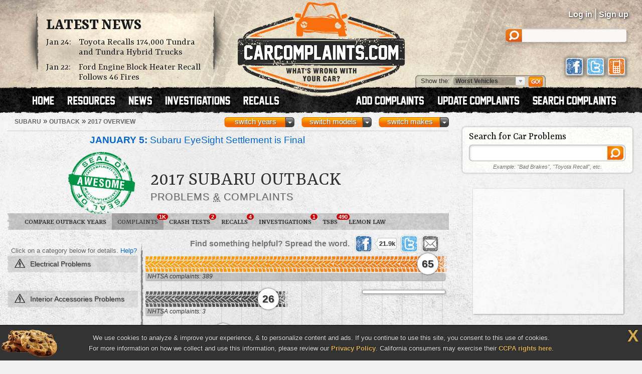

--- FILE ---
content_type: text/html; charset=UTF-8
request_url: https://www.carcomplaints.com/Subaru/Outback/2017/
body_size: 9708
content:
<!DOCTYPE html>
<html lang="en">
<head>
	<meta charset="utf-8" />
<meta name="viewport" content="width=1250" />

<link type="text/css" rel="stylesheet" href="//cdn.carcomplaints.com/css/autobeef.css" media="screen" />
<link type="text/css" rel="stylesheet" href="//cdn.carcomplaints.com/css/print.css" media="print" />
<link rel="preconnect" href="https://fonts.googleapis.com">
<link rel="preconnect" href="https://fonts.gstatic.com" crossorigin>
<link href="https://fonts.googleapis.com/css2?family=Yrsa:ital,wght@0,300..700;1,300..700&display=swap" rel="stylesheet">
<link type="application/rss+xml" rel="alternate" href="http://www.carcomplaints.com/news/feed.xml" />

<script src="//code.jquery.com/jquery-1.11.2.min.js"></script>
<script src="//code.jquery.com/jquery-migrate-1.2.1.min.js"></script>
<script src="//cdn.carcomplaints.com/js/shared.js"></script>

<!--[if lt IE 9]>
<script src="//html5shim.googlecode.com/svn/trunk/html5.js"></script>
<script src="//cdn.carcomplaints.com/js/selectivizr.js"></script>
<![endif]-->

<!--[if lte IE 8]>
<link type="text/css" rel="stylesheet" href="//cdn.carcomplaints.com/css/ie.css" />
<![endif]-->

<!--[if IE 6]>
<link type="text/css" rel="stylesheet" href="//cdn.carcomplaints.com/css/ie6.css" />
<script src="//cdn.carcomplaints.com/jquery/pngFix-1.1/jquery.pngFix.pack.js"></script>
<![endif]-->

<script>
  (function(i,s,o,g,r,a,m){i['GoogleAnalyticsObject']=r;i[r]=i[r]||function(){
  (i[r].q=i[r].q||[]).push(arguments)},i[r].l=1*new Date();a=s.createElement(o),
  m=s.getElementsByTagName(o)[0];a.async=1;a.src=g;m.parentNode.insertBefore(a,m)
  })(window,document,'script','//www.google-analytics.com/analytics.js','ga');
  ga('create', 'UA-202853-1', 'carcomplaints.com');
  ga('send', 'pageview');
</script>

<script data-cfasync='false' type='text/javascript'>
    ;(function(o) {
        var w=window.top,a='apdAdmin',ft=w.document.getElementsByTagName('head')[0],
        l=w.location.href,d=w.document;w.apd_options=o;
        if(l.indexOf('disable_fi')!=-1) { console.error("disable_fi has been detected in URL. FI functionality is disabled for this page view."); return; }
        var fiab=d.createElement('script'); fiab.type = 'text/javascript';
        fiab.src=o.scheme+'ecdn.analysis.fi/static/js/fab.js';fiab.id='fi-'+o.websiteId;
        ft.appendChild(fiab, ft); if(l.indexOf(a)!=-1) w.localStorage[a]=1;
        var aM = w.localStorage[a]==1, fi=d.createElement('script');
        fi.type='text/javascript'; fi.async=true; if(aM) fi['data-cfasync']='false';
        fi.src=o.scheme+(aM?'cdn':'ecdn') + '.firstimpression.io/' + (aM ? 'fi.js?id='+o.websiteId : 'fi_client.js');
        ft.appendChild(fi);
    })({
        'websiteId': 5890,
        'scheme':    '//'
    });
</script>

	<title>2017 Subaru Outback Problems, Defects &amp; Complaints</title>
	<meta name="keywords" content="2017 Subaru Outback problem, 2017 Subaru Outback complaint, 2017 Outback defect, 2017 Subaru Outback, 2017, Subaru, Outback, complaints, problems, defects, defect, electrical, accessories - interior, windows / windshield" />
	<meta name="description" content="The 2017 Subaru Outback has 1172 problems & defects reported by Outback owners. The worst complaints are electrical, accessories - interior, and windows / windshield problems." />
	<meta name="robots" content="index,follow" />
	<meta property="og:title" content="2017 Subaru Outback problems" />
	<meta property="og:url" content="https://www.carcomplaints.com/Subaru/Outback/2017/" />
	<meta property="og:description" content="The 2017 Subaru Outback has 1172 problems & defects reported by Outback owners. The worst complaints are electrical, accessories - interior, and windows / windshield problems." />
	<meta property="og:type" content="website" />
	<meta property="og:site_name" content="CarComplaints.com" />
	<link rel="canonical" href="https://www.carcomplaints.com/Subaru/Outback/2017/" />
	<link type="text/css" media="screen" rel="stylesheet" href="//cdn.carcomplaints.com/jquery/fancybox-1.3.4/jquery.fancybox-1.3.4.css" />
	<script src="//cdn.carcomplaints.com/jquery/fancybox-1.3.4/jquery.fancybox-1.3.4.pack.js"></script>
	<link type="text/css" rel="stylesheet" href="//cdn.carcomplaints.com/css/shared.css" />
	<link type="text/css" rel="stylesheet" href="//cdn.carcomplaints.com/css/graph.css" />
	<link type="text/css" rel="stylesheet" href="//cdn.carcomplaints.com/css/vehicle.css" />
	<style>
	div#ratingtabs a#iihstab,section#ratings div#iihsratings { display: block; }
div#ratingtabs a#nhtsatab,section#ratings div#nhtsaratings { display: block; }
 #graph li#bar0 a em.nhtsa span.bar { width: 98%; }
 li#bar0 a em span.bar { width: 100%; }
 #graph li#bar1 a em.nhtsa span.bar { width: 5%; }
 li#bar1 a em span.bar { width: 40%; }
 #graph li#bar2 a em.nhtsa span.bar { width: 12%; }
 li#bar2 a em span.bar { width: 23%; }
 #graph li#bar3 a em.nhtsa span.bar { width: 21%; }
 #graph li#bar4 a em.nhtsa span.bar { width: 11%; }
 #graph li#bar6 a em.nhtsa span.bar { width: 8%; }
 #graph li#bar7 a em.nhtsa span.bar { width: 45%; }
 #graph li#bar8 a em.nhtsa span.bar { width: 5%; }
 #graph li#bar9 a em.nhtsa span.bar { width: 53%; }
 #graph li#bar10 a em.nhtsa span.bar { width: 11%; }
 #graph li#bar11 a em.nhtsa span.bar { width: 15%; }
 #graph li#bar12 a em.nhtsa span.bar { width: 6%; }
 #graph li#bar13 a em.nhtsa span.bar { width: 10%; }
 #graph li#bar14 a em.nhtsa span.bar { width: 9%; }
 #graph li#bar15 a em.nhtsa span.bar { width: 6%; }
 #graph li#bar16 a em.nhtsa span.bar { width: 6%; }

	</style>

	<script src="//cdn.carcomplaints.com/js/validation.js"></script>
	<script src="//cdn.carcomplaints.com/js/graph.js"></script>
	<script src="//cdn.carcomplaints.com/js/alert-signup.js"></script>

	<script>
		var graphs = [100,40,23,9,7,7,4,4,4,1,1,1,1];
	</script>
	<script>
		(function() {
			var useSSL = 'https:' == document.location.protocol;
			var src = (useSSL ? 'https:' : 'http:') + '//www.googletagservices.com/tag/js/gpt.js';
			document.write('<scr' + 'ipt src="' + src + '"></scr' + 'ipt>');
		})();
	</script>
	<script>
		googletag.defineSlot('/3644031/vehicle_smsquare_overgraph', [200, 200], 'div-gpt-ad-1392396262661-1').addService(googletag.pubads());
		googletag.defineSlot('/3644031/vehicle_skyscraper_overgraph', [160, 600], 'div-gpt-ad-1392396262661-2').addService(googletag.pubads());
		googletag.defineSlot('/3644031/vehicle_medrect_topright', [[300, 250], [336, 280]], 'div-gpt-ad-1392396262661-3').addService(googletag.pubads());
		googletag.defineSlot('/3644031/vehicle_medrect_midright', [[300, 250], [336, 280]], 'div-gpt-ad-1392396262661-4').addService(googletag.pubads());
		googletag.defineSlot('/3644031/vehicle_leaderboard_bottom', [728, 90], 'div-gpt-ad-1392396262661-5').addService(googletag.pubads());
		googletag.pubads().setTargeting("Make","Subaru");
		googletag.pubads().setTargeting("Model","Outback");
		googletag.pubads().setTargeting("Year","2017");
		googletag.pubads().enableSyncRendering();
		googletag.pubads().enableSingleRequest();
		googletag.enableServices();
	</script>
	<script type="application/ld+json">
		[	{
				"@context":"http://schema.org",
				"@type":"ItemList",
				"name":"Worst 2017 Subaru Outback Problems",
				"url":"https://www.carcomplaints.com/Subaru/Outback/2017/",
				"mainEntityOfPage":"https://www.carcomplaints.com/Subaru/Outback/2017/",
				"numberOfItems":"3",
				"itemListElement":[ 				{
					"@type":"DiscussionForumPosting",
					"@id":"https://www.carcomplaints.com/Subaru/Outback/2017/electrical/dead_battery",
					"url":"https://www.carcomplaints.com/Subaru/Outback/2017/electrical/dead_battery.shtml",
					"headline":"Dead Battery in the 2017 Subaru Outback",
					"position":"1",
					"datePublished":"2017-06-02",
					"dateModified":"2024-02-11",
					"image":"https://cdn.carcomplaints.com/img/v1/categories/electrical.png"
				}
,				{
					"@type":"DiscussionForumPosting",
					"@id":"https://www.carcomplaints.com/Subaru/Outback/2017/windows_windshield/cracked_windshield",
					"url":"https://www.carcomplaints.com/Subaru/Outback/2017/windows_windshield/cracked_windshield.shtml",
					"headline":"Cracked Windshield in the 2017 Subaru Outback",
					"position":"2",
					"datePublished":"2018-02-10",
					"dateModified":"2020-04-27",
					"image":"https://cdn.carcomplaints.com/img/v1/categories/windows_windshield.png"
				}
,				{
					"@type":"DiscussionForumPosting",
					"@id":"https://www.carcomplaints.com/Subaru/Outback/2017/cooling_system/excessive_coolant_use",
					"url":"https://www.carcomplaints.com/Subaru/Outback/2017/cooling_system/excessive_coolant_use.shtml",
					"headline":"Excessive Coolant Use in the 2017 Subaru Outback",
					"position":"3",
					"datePublished":"2017-07-24",
					"dateModified":"2022-08-24",
					"image":"https://cdn.carcomplaints.com/img/v1/categories/cooling_system.png"
				}
 ]
			},{
				"@context":"http://schema.org",
				"@type":"BreadcrumbList",
				"itemListElement":[
					{"@type":"ListItem","position":1,"item":{"@id":"https://www.carcomplaints.com/Subaru/","name":"Subaru"}},
					{"@type":"ListItem","position":2,"item":{"@id":"https://www.carcomplaints.com/Subaru/Outback/","name":"Outback"}},
					{"@type":"ListItem","position":3,"item":{"@id":"https://www.carcomplaints.com/Subaru/Outback/2017/","name":"2017 Overview"}}
				]
		}	]
	</script>
</head>

<body id="vehicle">
<script src="//cdn.carcomplaints.com/js/header.js"></script>
<script type="application/ld+json">
	[
		{
			"@context":"https://schema.org",
			"@type":"WebSite",
			"name":"CarComplaints.com",
			"url":"https://www.carcomplaints.com"
		},
		{
			"@context":"https://schema.org",
			"@type":"Organization",
			"name":"CarComplaints.com",
			"legalName":"Autobeef, LLC",
			"url":"https://www.carcomplaints.com",
			"logo":"https://cdn.carcomplaints.com/img/v1/logo.png",
			"sameAs":[
				"https://www.facebook.com/carcomplaints",
				"https://twitter.com/carcomplaints"
			]
		}
	]
</script>

<div id="container">
<div id="header">
	<div>
		<h1><a href="/" title="Car Complaints, Problems and Defect Information"><strong>CarComplaints.com</strong><em>: Car complaints, car problems and defect information</em></a></h1>
		<div class="news">
			<h2><a href="/news/" title="Car Complaint and Recall News">Latest News</a></h2>
			<ul>
				 <li><time class="pubdate" datetime="2026-01-24">Jan 24:</time>
<a href="/news/2026/toyota-recalls-tundra-and-tundra-hybrid-trucks.shtml" title="Toyota Recalls 174,000 Tundra and Tundra Hybrid Trucks">Toyota Recalls 174,000 Tundra and Tundra Hybrid Trucks</a></li>
  <li><time class="pubdate" datetime="2026-01-22">Jan 22:</time>
<a href="/news/2026/ford-engine-block-heater-recall.shtml" title="Ford Engine Block Heater Recall Follows 46 Fires">Ford Engine Block Heater Recall Follows 46 Fires</a></li>
 
			</ul>
		</div>
		<div id="headerstatus">
			<p id="loggedin"></p>
			<ul id="loginnav">
				<li><a id="ablogin" href="/login/">Log in</a></li>
				<li class="hidden"><a id="abmyaccount" href="/cgi-bin/myaccount.pl">My Account</a> <span>|</span></li>
				<li><a id="absignup" href="/login/">Sign up</a></li>
				<li class="hidden"><a id="ablogout" href="/">Logout</a></li>
			</ul>
			<form id="headersearch" action="/search/" method="get">
				<input type="hidden" name="cx" value="partner-pub-6745124734283845:6pv4ih4brad" />
				<input type="hidden" name="cof" value="FORID:10" />
				<input type="hidden" name="ie" value="ISO-8859-1" />
				<input type="search" name="q" />
			</form>
			<div id="headerlinks">
				<a class="facebookLink" href="https://www.facebook.com/carcomplaints/?ref=s"><em>CarComplaints.com on Facebook</em></a>
				<a class="twitterLink" href="https://twitter.com/carcomplaints"><em>CarComplaints.com on Twitter</em></a>
				<a class="mobileLink" href="https://m.carcomplaints.com/"><em>CarComplaints.com on Mobile</em></a>
			</div>
		</div>
		<ul id="headernav">
			<li id="home"><a href="/" title="view car problems"><span>Home</span></a></li>
			<li id="resources"><a href="/resources/" title="car problem resources"><span>Resources</span></a></li>
			<li id="news"><a href="/news/" title="car problem news"><span>News</span></a></li>
			<li id="investigations"><a href="/investigations/" title="car defect investigations"><span>Investigations</span></a></li>
			<li id="recalls"><a href="/recalls/" title="car recalls"><span>Recalls</span></a></li>
			<li id="search" class="right"><a href="/search/" title="search car problems"><span>Search Complaints</span></a></li>
			<li id="update" class="right"><a href="/update.shtml" title="update car complaints"><span>Update Carcomplaints</span></a></li>
			<li id="add" class="right"><a href="/addreport.shtml" title="add car complaints"><span>Add Complaints</span></a></li>
		</ul>
		<form id="listnav" method="get" action="/worst_vehicles/">
			<span>Show the: </span>
			<input type="text" name="goto" value="Worst Vehicles" />
			<ul>
				<li><a href="/recent_trends/" title="Recent Trends">Recent Trends</a></li>
				<li><a href="/best_vehicles/" title="Best Vehicles">Best Vehicles</a></li>
				<li><a href="/worst_vehicles/" title="Worst Vehicles">Worst Vehicles</a></li>
				<li><a href="/worst_complaints/" title="Worst Complaints">Worst Complaints</a></li>
			</ul>
			<input type="submit" value="Go" />
		</form>
	</div>
</div>

<div id="content">
	
	<div id="primary">
		<div id="subbar">
			<ol id="breadcrumb">
				<li><a href="/Subaru/"><span>Subaru</span></a> &raquo;</li>
				<li><a href="/Subaru/Outback/"><span>Outback</span></a> &raquo;</li>
				<li><a href="#"><span>2017 Overview</span></a></li>
			</ol>
			<div id="ymselector">
				<ul class="menu">
				    <li class="menu"><a href="#" class="toggle open">switch makes</a><ol class="columns">
      <li><a href="/Acura/">Acura</a></li>
      <li><a href="/Alfa_Romeo/">Alfa Romeo</a></li>
      <li><a href="/AMC/">AMC</a></li>
      <li><a href="/Audi/">Audi</a></li>
      <li><a href="/Bentley/">Bentley</a></li>
      <li><a href="/BMW/">BMW</a></li>
      <li><a href="/BrightDrop/">BrightDrop</a></li>
      <li><a href="/Bugatti/">Bugatti</a></li>
      <li><a href="/Buick/">Buick</a></li>
      <li><a href="/Cad/">Cad</a></li>
      <li><a href="/Cadillac/">Cadillac</a></li>
      <li><a href="/Changan/">Changan</a></li>
      <li><a href="/Chery/">Chery</a></li>
      <li><a href="/Chevrolet/">Chevrolet</a></li>
      <li><a href="/Chrysler/">Chrysler</a></li>
      <li><a href="/Citroen/">Citroen</a></li>
      <li><a href="/Daewoo/">Daewoo</a></li>
      <li><a href="/Daihatsu/">Daihatsu</a></li>
      <li><a href="/Datsun/">Datsun</a></li>
      <li><a href="/Dodge/">Dodge</a></li>
      <li><a href="/Eagle/">Eagle</a></li>
      <li><a href="/Ferrari/">Ferrari</a></li>
      <li><a href="/Fiat/">Fiat</a></li>
      <li><a href="/Fisker/">Fisker</a></li>
      <li><a href="/Ford/">Ford</a></li>
      <li><a href="/Genesis/">Genesis</a></li>
      <li><a href="/Geo/">Geo</a></li>
      <li><a href="/GMC/">GMC</a></li>
      <li><a href="/Holden/">Holden</a></li>
      <li><a href="/Honda/">Honda</a></li>
      <li><a href="/HSV/">HSV</a></li>
      <li><a href="/Hummer/">Hummer</a></li>
      <li><a href="/Hyundai/">Hyundai</a></li>
      <li><a href="/Infiniti/">Infiniti</a></li>
      <li><a href="/Isuzu/">Isuzu</a></li>
      <li><a href="/Jaguar/">Jaguar</a></li>
      <li><a href="/Jeep/">Jeep</a></li>
      <li><a href="/Kenworth/">Kenworth</a></li>
      <li><a href="/Kia/">Kia</a></li>
      <li><a href="/L/">L</a></li>
      <li><a href="/Lamborghini/">Lamborghini</a></li>
      <li><a href="/Land_Rover/">Land Rover</a></li>
      <li><a href="/Lexus/">Lexus</a></li>
      <li><a href="/Lincoln/">Lincoln</a></li>
      <li><a href="/Lotus/">Lotus</a></li>
      <li><a href="/Lucid/">Lucid</a></li>
      <li><a href="/Mahindra/">Mahindra</a></li>
      <li><a href="/Maruti/">Maruti</a></li>
      <li><a href="/Maserati/">Maserati</a></li>
      <li><a href="/Mazda/">Mazda</a></li>
      <li><a href="/Mercedes-Benz/">Mercedes-Benz</a></li>
      <li><a href="/Mercury/">Mercury</a></li>
      <li><a href="/Mini/">Mini</a></li>
      <li><a href="/Mitsubishi/">Mitsubishi</a></li>
      <li><a href="/Nissan/">Nissan</a></li>
      <li><a href="/Oldsmobile/">Oldsmobile</a></li>
      <li><a href="/Opel/">Opel</a></li>
      <li><a href="/Peugeot/">Peugeot</a></li>
      <li><a href="/Plymouth/">Plymouth</a></li>
      <li><a href="/Pontiac/">Pontiac</a></li>
      <li><a href="/Porsche/">Porsche</a></li>
      <li><a href="/Proton/">Proton</a></li>
      <li><a href="/Ram/">Ram</a></li>
      <li><a href="/Renault/">Renault</a></li>
      <li><a href="/Rivian/">Rivian</a></li>
      <li><a href="/Rover/">Rover</a></li>
      <li><a href="/Saab/">Saab</a></li>
      <li><a href="/Saturn/">Saturn</a></li>
      <li><a href="/Scion/">Scion</a></li>
      <li><a href="/Seat/">Seat</a></li>
      <li><a href="/Skoda/">Skoda</a></li>
      <li><a href="/Smart/">Smart</a></li>
      <li><a href="/Ssangyong/">Ssangyong</a></li>
      <li><a href="/Subaru/">Subaru</a></li>
      <li><a href="/Suzuki/">Suzuki</a></li>
      <li><a href="/Tata/">Tata</a></li>
      <li><a href="/Tesla/">Tesla</a></li>
      <li><a href="/Toyota/">Toyota</a></li>
      <li><a href="/Vauxhall/">Vauxhall</a></li>
      <li><a href="/Volkswagen/">Volkswagen</a></li>
      <li><a href="/Volvo/">Volvo</a></li>
      <li><a href="/VPG/">VPG</a></li>
      <li><a href="/Yugo/">Yugo</a></li>
      <li><a href="/Zimmer/">Zimmer</a></li>
    </ol></li>

				     <li class="menu"><a href="#" class="toggle open">switch models</a><ol class="columns">
     <li><a href="/Subaru/Ascent/" title="Subaru Ascent">Ascent</a></li>
     <li><a href="/Subaru/B9_Tribeca/" title="Subaru B9 Tribeca">B9 Tribeca</a></li>
     <li><a href="/Subaru/Baja/" title="Subaru Baja">Baja</a></li>
     <li><a href="/Subaru/BRZ/" title="Subaru BRZ">BRZ</a></li>
     <li><a href="/Subaru/Crosstrek/" title="Subaru Crosstrek">Crosstrek</a></li>
     <li><a href="/Subaru/Crosstrek_Hybrid/" title="Subaru Crosstrek Hybrid">Crosstrek Hybrid</a></li>
     <li><a href="/Subaru/DL/" title="Subaru DL">DL</a></li>
     <li><a href="/Subaru/Forester/" title="Subaru Forester">Forester</a></li>
     <li><a href="/Subaru/GL/" title="Subaru GL">GL</a></li>
     <li><a href="/Subaru/Impreza/" title="Subaru Impreza">Impreza</a></li>
     <li><a href="/Subaru/Impreza_WRX/" title="Subaru Impreza WRX">Impreza WRX</a></li>
     <li><a href="/Subaru/Impreza_WRX_STI/" title="Subaru Impreza WRX STI">Impreza WRX STI</a></li>
     <li><a href="/Subaru/Legacy/" title="Subaru Legacy">Legacy</a></li>
     <li><a href="/Subaru/Loyale/" title="Subaru Loyale">Loyale</a></li>
     <li><a href="/Subaru/Outback/" title="Subaru Outback">Outback</a></li>
     <li><a href="/Subaru/Solterra/" title="Subaru Solterra">Solterra</a></li>
     <li><a href="/Subaru/SVX/" title="Subaru SVX">SVX</a></li>
     <li><a href="/Subaru/Tribeca/" title="Subaru Tribeca">Tribeca</a></li>
     <li><a href="/Subaru/WRX/" title="Subaru WRX">WRX</a></li>
     <li><a href="/Subaru/WRX_STI/" title="Subaru WRX STI">WRX STI</a></li>
     <li><a href="/Subaru/XT/" title="Subaru XT">XT</a></li>
     <li><a href="/Subaru/XV_Crosstrek/" title="Subaru XV Crosstrek">XV Crosstrek</a></li>
     <li><a href="/Subaru/XV_Crosstrek_Hybrid/" title="Subaru XV Crosstrek Hybrid">XV Crosstrek Hybrid</a></li>
    </ol></li>
     <li class="menu"><a href="#" class="toggle open">switch years</a><ol class="columns">
     <li><a href="/Subaru/Outback/2025/" title="2025 Subaru Outback">2025</a></li>
     <li><a href="/Subaru/Outback/2024/" title="2024 Subaru Outback">2024</a></li>
     <li><a href="/Subaru/Outback/2023/" title="2023 Subaru Outback">2023</a></li>
     <li><a href="/Subaru/Outback/2022/" title="2022 Subaru Outback">2022</a></li>
     <li><a href="/Subaru/Outback/2021/" title="2021 Subaru Outback">2021</a></li>
     <li><a href="/Subaru/Outback/2020/" title="2020 Subaru Outback">2020</a></li>
     <li><a href="/Subaru/Outback/2019/" title="2019 Subaru Outback">2019</a></li>
     <li><a href="/Subaru/Outback/2018/" title="2018 Subaru Outback">2018</a></li>
     <li><a href="/Subaru/Outback/2017/" title="2017 Subaru Outback">2017</a></li>
     <li><a href="/Subaru/Outback/2016/" title="2016 Subaru Outback">2016</a></li>
     <li><a href="/Subaru/Outback/2015/" title="2015 Subaru Outback">2015</a></li>
     <li><a href="/Subaru/Outback/2014/" title="2014 Subaru Outback">2014</a></li>
     <li><a href="/Subaru/Outback/2013/" title="2013 Subaru Outback">2013</a></li>
     <li><a href="/Subaru/Outback/2012/" title="2012 Subaru Outback">2012</a></li>
     <li><a href="/Subaru/Outback/2011/" title="2011 Subaru Outback">2011</a></li>
     <li><a href="/Subaru/Outback/2010/" title="2010 Subaru Outback">2010</a></li>
     <li><a href="/Subaru/Outback/2009/" title="2009 Subaru Outback">2009</a></li>
     <li><a href="/Subaru/Outback/2008/" title="2008 Subaru Outback">2008</a></li>
     <li><a href="/Subaru/Outback/2007/" title="2007 Subaru Outback">2007</a></li>
     <li><a href="/Subaru/Outback/2006/" title="2006 Subaru Outback">2006</a></li>
     <li><a href="/Subaru/Outback/2005/" title="2005 Subaru Outback">2005</a></li>
     <li><a href="/Subaru/Outback/2004/" title="2004 Subaru Outback">2004</a></li>
     <li><a href="/Subaru/Outback/2003/" title="2003 Subaru Outback">2003</a></li>
     <li><a href="/Subaru/Outback/2002/" title="2002 Subaru Outback">2002</a></li>
     <li><a href="/Subaru/Outback/2001/" title="2001 Subaru Outback">2001</a></li>
     <li><a href="/Subaru/Outback/2000/" title="2000 Subaru Outback">2000</a></li>
     <li><a href="/Subaru/Outback/1999/" title="1999 Subaru Outback">1999</a></li>
     <li><a href="/Subaru/Outback/1998/" title="1998 Subaru Outback">1998</a></li>
     <li><a href="/Subaru/Outback/1997/" title="1997 Subaru Outback">1997</a></li>
     <li><a href="/Subaru/Outback/1996/" title="1996 Subaru Outback">1996</a></li>
     <li><a href="/Subaru/Outback/1995/" title="1995 Subaru Outback">1995</a></li>
    </ol></li>

				</ul>
				<script>ymselector();</script>
			</div>
		</div>
		<div id="intro" class="group seal ">
			<a id="printpage" href="/print/?vid=df173fe4-a83f-11e6-815e-11c196ac9a02"><span>Print report</span></a>
		<ul id="newsalert" class="newslist ">
	<li><a href="/news/2026/subaru-eyesight-settlement-final.shtml"><figure><img src="//cdn.carcomplaints.com/news/images/subaru-eyesight-settlement-75.png" alt="Subaru EyeSight Settlement is Final" /></figure><strong>January 5:</strong> Subaru EyeSight Settlement is Final</a> <em><a href="/news/">news</a> | 19 days ago</em></li>
	<li><a href="/news/2026/subaru-side-mirror-replacement-lawsuit.shtml"><figure><img src="//cdn.carcomplaints.com/news/images/subaru-side-mirror-replacement-lawsuit-75.png" alt="Subaru Side Mirror Replacement Lawsuit Moves Forward" /></figure><strong>January 4:</strong> Subaru Side Mirror Replacement Lawsuit Moves Forward</a> <em><a href="/news/">news</a> | 20 days ago</em></li>
	<li><a href="/news/2026/toyota-12-volt-battery-class-action-lawsuit-drained.shtml"><figure><img src="//cdn.carcomplaints.com/news/images/toyota-12v-battery-drain-lawsuit-75.png" alt="Toyota Says 12-Volt Battery Class Action Lawsuit is Drained" /></figure><strong>January 4:</strong> Toyota Says 12-Volt Battery Class Action Lawsuit is Drained</a> <em><a href="/news/">news</a> | 20 days ago</em></li>
</ul>
			<div id="vheader">
				<div id="modelimg">
					
				</div>
				<h1>2017 Subaru Outback</h1>
				<div id="subtitle">
					<h2>Problems <abbr title="and">&amp;</abbr> Complaints</h2>
				</div>
				<div id="vehicleseal"><img src="//cdn2.carcomplaints.com/img/seals/best.png" alt="CarComplaints.com Seal Of " /></div>
			</div>
		</div>
		<ul id="subnav">
			<li id="bhNav"><a href="/Subaru/Outback/" title="Compare Different Outback Years">Compare Outback Years</a></li>
			<li id="prbNav"><a href="/Subaru/Outback/2017/" title="2017 Outback Owner Complaints">Complaints <span class="cnt">1K</span></a></li>
						<li id="ctdNav"><a href="/Subaru/Outback/2017/safety/" title="2017 Outback Safety Reports">Crash Tests <span class="cnt">2</span></a></li>
 			<li id="rclNav"><a href="/Subaru/Outback/2017/recalls/" title="2017 Outback Recalls"><em>Outback</em> Recalls <span class="cnt">4</span></a></li>
 			<li id="invNav"><a href="/Subaru/Outback/2017/investigations/" title="2017 Outback Investigations"><em>Defect</em> Investigations <span class="cnt">1</span></a></li>
 			<li id="tsbNav"><a href="/Subaru/Outback/2017/tsbs/" title="2017 Outback Technical Service Bulletins (TSBs)">TSBs <span class="cnt">490</span></a></li>
 			<li id="lmnNav"><a href="/lemon_law/kas.shtml">Lemon Law</a></li>
 
		</ul>
		
		<div id="graphcontainer">
			<h3>Worst <strong>2017 Subaru Outback</strong> Problems by Category</h3>
			<div id="sharebar" class="wide">
				<em>Find something helpful? Spread the word.</em>
				<a class="facebook" target="_blank" rel="nofollow" href="http://www.facebook.com/sharer.php?u=https%3A%2F%2Fwww%2Ecarcomplaints%2Ecom%2FSubaru%2FOutback%2F2017%2F&amp;t=2017%20Subaru%20Outback%20problems" title="Share on Facebook"><span>Share on Facebook</span><strong></strong></a>
				<a class="twitter" target="_blank" rel="nofollow" href="https://twitter.com/share?url=https%3A%2F%2Fwww%2Ecarcomplaints%2Ecom%2FSubaru%2FOutback%2F2017%2F&text=2017%20Subaru%20Outback%20problems&via=carcomplaints" title="Share on Twitter"><span>Retweet this page</span><strong></strong></a>
				<a class="email" target="_blank" rel="nofollow" href="/emailpage.shtml?url=https%3A%2F%2Fwww%2Ecarcomplaints%2Ecom%2FSubaru%2FOutback%2F2017%2F&title=2017%20Subaru%20Outback%20problems" title="Email this page"><span>Email this page</span></a>
			</div>
			<div id="graph" class="sidelabels c4 nhtsa">
				<h4 id="graphtop">
					Click on a category below for details.
					<a href="/faq/graph.shtml" title="FAQ: Problem Graphs">Help?</a>
				</h4>
				<ul>
					 <li id="bar0" class="electrical"><a href="electrical/" title="2017 Subaru Outback electrical defects &amp; problems"><strong>electrical problems</strong><em class="ab"><span class="bar d2"><span>65</span></span></em><em class="nhtsa"><span class="bar">NHTSA complaints: 389</span></em></a></li>	 <li id="bar1" class="accessories-interior"><a href="accessories-interior/" title="2017 Subaru Outback accessories - interior defects &amp; problems"><strong>interior accessories problems</strong><em class="ab"><span class="bar d2"><span>26</span></span></em><em class="nhtsa"><span class="bar">NHTSA complaints: 3</span></em></a></li>	 <li id="bar2" class="windows_windshield"><a href="windows_windshield/" title="2017 Subaru Outback windows / windshield defects &amp; problems"><strong>windows / windshield problems</strong><em class="ab"><span class="bar d2"><span>15</span></span></em><em class="nhtsa"><span class="bar">NHTSA complaints: 30</span></em></a></li>	 <li id="bar3" class="engine"><a href="engine/" title="2017 Subaru Outback engine defects &amp; problems"><strong>engine problems</strong><em class="ab"><span class="bar d1"><span>6</span></span></em><em class="nhtsa"><span class="bar">NHTSA complaints: 67</span></em></a></li>	 <li id="bar4" class="brakes"><a href="brakes/" title="2017 Subaru Outback brakes defects &amp; problems"><strong>brakes problems</strong><em class="ab"><span class="bar d1"><span>5</span></span></em><em class="nhtsa"><span class="bar">NHTSA complaints: 28</span></em></a></li>	 <li id="bar5" class="cooling_system"><a href="cooling_system/" title="2017 Subaru Outback cooling system defects &amp; problems"><strong>cooling system problems</strong><em class="ab"><span class="bar d1"><span>5</span></span></em></a></li>	 <li id="bar6" class="fuel_system"><a href="fuel_system/" title="2017 Subaru Outback fuel system defects &amp; problems"><strong>fuel system problems</strong><em class="ab"><span class="bar d1"><span>3</span></span></em><em class="nhtsa"><span class="bar">NHTSA complaints: 15</span></em></a></li>	 <li id="bar7" class="miscellaneous"><a href="miscellaneous/" title="2017 Subaru Outback miscellaneous defects &amp; problems"><strong>miscellaneous problems</strong><em class="ab"><span class="bar d1"><span>3</span></span></em><em class="nhtsa"><span class="bar">NHTSA complaints: 168</span></em></a></li>	 <li id="bar8" class="transmission"><a href="transmission/" title="2017 Subaru Outback transmission defects &amp; problems"><strong>transmission problems</strong><em class="ab"><span class="bar d1"><span>3</span></span></em><em class="nhtsa"><span class="bar">NHTSA complaints: 2</span></em></a></li>	 <li id="bar9" class="accessories-exterior"><a href="accessories-exterior/" title="2017 Subaru Outback accessories - exterior defects &amp; problems"><strong>exterior accessories problems</strong><em class="ab"><span class="bar d1"><span>1</span></span></em><em class="nhtsa"><span class="bar">NHTSA complaints: 204</span></em></a></li>	 <li id="bar10" class="body_paint"><a href="body_paint/" title="2017 Subaru Outback body / paint defects &amp; problems"><strong>body / paint problems</strong><em class="ab"><span class="bar d1"><span>1</span></span></em><em class="nhtsa"><span class="bar">NHTSA complaints: 26</span></em></a></li>	 <li id="bar11" class="drivetrain"><a href="drivetrain/" title="2017 Subaru Outback drivetrain defects &amp; problems"><strong>drivetrain problems</strong><em class="ab"><span class="bar d1"><span>1</span></span></em><em class="nhtsa"><span class="bar">NHTSA complaints: 44</span></em></a></li>	 <li id="bar12" class="suspension"><a href="suspension/" title="2017 Subaru Outback suspension defects &amp; problems"><strong>suspension problems</strong><em class="ab"><span class="bar d1"><span>1</span></span></em><em class="nhtsa"><span class="bar">NHTSA complaints: 6</span></em></a></li>	 <li id="bar13" class="steering nhtsa"><a href="steering/" title="2017 Subaru Outback STEERING defects &amp; problems"><strong>steering problems</strong><em class="nhtsa"><span class="bar">NHTSA: 21</span></em></a></li>	 <li id="bar14" class="seat_belts_air_bags nhtsa"><a href="seat_belts_air_bags/" title="2017 Subaru Outback AIR BAGS defects &amp; problems"><strong>seat belts / air bags problems</strong><em class="nhtsa"><span class="bar">NHTSA: 20</span></em></a></li>	 <li id="bar15" class="lights nhtsa"><a href="lights/" title="2017 Subaru Outback EXTERIOR LIGHTING defects &amp; problems"><strong>lights problems</strong><em class="nhtsa"><span class="bar">NHTSA: 7</span></em></a></li>	 <li id="bar16" class="wheels_hubs nhtsa"><a href="wheels_hubs/" title="2017 Subaru Outback WHEELS defects &amp; problems"><strong>wheels / hubs problems</strong><em class="nhtsa"><span class="bar">NHTSA: 7</span></em></a></li>
				</ul>
				<h4 id="graphbtm"></h4>
				<div id="overgraphads">
				<div id="div-gpt-ad-1392396262661-2">
	<script>
		googletag.display('div-gpt-ad-1392396262661-2');
	</script>
</div>

				</div>
				<script>resetgraph();</script>
				<div id="loading">Loading ...<p>one sec.</p></div>
				<div id="graphads">
					
				</div>
			</div>
		</div> <!-- end #graphcontainer -->

		<div id="alertsignup" class="feature box">
			<h3>Stay Up to Date</h3>
			<form id="esForm" name="esForm" method="post" action="#">
	<input type="hidden" name="key" />
	<input type="hidden" name="vid" value="df173fe4-a83f-11e6-815e-11c196ac9a02" />
	<fieldset>
		<span class="formlabel">Get notified about new defects, investigations, recalls &amp; lawsuits for the <strong>2017 <span>Subaru</span> Outback</strong>: </span>
		<label id="email" class="passive"><input type="email" name="email" maxlength="60" placeholder="Your Email Address" /></label>
		<label id="zipcode"><input type="text" name="zipcode" maxlength="10" placeholder="Zip Code" /></label>
		<input id="submitbtn" type="submit" value="Go" />
		<div class="fmsg"><p>Unsubscribe any time. We don't sell/share your email.</p></div>
	</fieldset>
</form>

		</div>

		<div id="comparemodelyears" class="feature box">
			<h3>Compare Subaru Outback Model Years</h3>
			<p>
				Curious how the 2017 Outback compares to other years?<br />
				Check out our <a href="/Subaru/Outback/" title="Subaru Outback Problems and Complaints">Subaru Outback overview</a> to see the most problematic years, worst problems and most recently reported complaints with the Outback.
			</p>
			<p><a href="/Subaru/Outback/" title="Subaru Outback Problems and Complaints"><img src="//cdn.carcomplaints.com/img/v1/btn-compare.png" alt="Subaru Outback Overview" /></a></p>
		</div>
		<div id="undergraphads">
			<div class="adbox"><script type="text/javascript"><!--
google_ad_client = "pub-6745124734283845";
/* overview lower medium rectangle */
google_ad_slot = "2707921522";
google_ad_width = 300;
google_ad_height = 250;
//-->
</script>
<script type="text/javascript" src="//pagead2.googlesyndication.com/pagead/show_ads.js"></script>
</div><div class="adbox"><script>
  e9 = new Object();
  e9.size = "300x250";
</script>
<script src="//tags.expo9.exponential.com/tags/CarComplaintscom/ROS/tags.js"></script>
</div>
		</div>
		<div class="worstcomplaints">
			<h3 class="heading">Worst 2017 Subaru Outback Problems</h3>
			<ul class="complaints worst p3">
				 <li id="w0">
 		<h4><a href="/Subaru/Outback/2017/electrical/dead_battery.shtml" title="2017 Subaru Outback Dead Battery"><span class="count">#1:</span> <span class="problem">Dead Battery</span> <span class="vehicle">2017 Outback</span></a></h4>
 		<dl>
 			<dt>Average Cost to Fix:</dt><dd>$100</dd>
 			<dt>Average Mileage:</dt><dd>36,000 mi</dd>
 		</dl>
  	<p><a class="button learnmore" href="/Subaru/Outback/2017/electrical/dead_battery.shtml" title="2017 Outback: Dead Battery"><span>Learn More</span></a></p>
  </li>
  <li id="w1">
 		<h4><a href="/Subaru/Outback/2017/windows_windshield/cracked_windshield.shtml" title="2017 Subaru Outback Cracked Windshield"><span class="count">#2:</span> <span class="problem">Cracked Windshield</span> <span class="vehicle">2017 Outback</span></a></h4>
 		<dl>
 			<dt>Average Cost to Fix:</dt><dd>$800</dd>
 			<dt>Average Mileage:</dt><dd>24,000 mi</dd>
 		</dl>
  	<p><a class="button learnmore" href="/Subaru/Outback/2017/windows_windshield/cracked_windshield.shtml" title="2017 Outback: Cracked Windshield"><span>Learn More</span></a></p>
  </li>
  <li id="w2">
 		<h4><a href="/Subaru/Outback/2017/cooling_system/excessive_coolant_use.shtml" title="2017 Subaru Outback Excessive Coolant Use"><span class="count">#3:</span> <span class="problem">Excessive Coolant Use</span> <span class="vehicle">2017 Outback</span></a></h4>
 		<dl>
 			<dt>Average Cost to Fix:</dt><dd>$1,200</dd>
 			<dt>Average Mileage:</dt><dd>27,000 mi</dd>
 		</dl>
  	<p><a class="button learnmore" href="/Subaru/Outback/2017/cooling_system/excessive_coolant_use.shtml" title="2017 Outback: Excessive Coolant Use"><span>Learn More</span></a></p>
  </li>
 
			</ul>
		</div>
		<div id="btmads"><div class="adbox leaderboard"><div id="div-gpt-ad-1392396262661-5">
	<script>
		googletag.display('div-gpt-ad-1392396262661-5');
	</script>
</div>
</div></div>
	</div> <!-- end #primary -->
	<div id="secondary">
		<div id="searchbox" class="group">
			<h4>Search for Car Problems</h4>
			<form action="/search/">
	<fieldset>
		<input type="hidden" name="cx" value="partner-pub-6745124734283845:6pv4ih4brad" />
		<input type="hidden" name="cof" value="FORID:10" />
		<input type="hidden" name="ie" value="ISO-8859-1" />
		<input type="search" name="q" id="q" size="32" />
		<input type="submit" name="sa" value="" />
	</fieldset>
	<p><em>Example: "Bad Brakes", "Toyota Recall", etc.</em></p>
</form>

		</div>
		<div class="group adbox"><div id="div-gpt-ad-1392396262661-3">
	<script>
		googletag.display('div-gpt-ad-1392396262661-3');
	</script>
</div>
</div>

		<div id="addbox" class="group">
			<p><a href="/addreport.shtml"><span>Add Your Complaint</span></a></p>
			<p>Bump the Outback problem graphs up another notch. <span>Get answers and make your voice heard!</span></p>
		</div>
		<div class="group adbox"><div id="div-gpt-ad-1392396262661-4">
	<script>
		googletag.display('div-gpt-ad-1392396262661-4');
	</script>
</div>
</div>

		<div id="facebookfan" class="group heading">
			<h4>Become a Fan <abbr title="and">&amp;</abbr> Spread the Word</h4>
			<div class="fb-page" data-href="https://www.facebook.com/carcomplaints/" data-small-header="false" data-adapt-container-width="true" data-hide-cover="false" data-show-facepile="true"></div>
		</div>
		<div id="toplist">
			<div id="toplist" class="group doublelist topcomplaints">
 <h3>Top Common Complaints</h3>
 <ol class="top10">
   <li id="l0"><a href="/Honda/Accord/2008/brakes/premature_brake_wear.shtml" title="2008 Honda Accord brakes problem: premature brake wear"><strong>2008 Honda Accord</strong><em>premature brake wear</em></a></li>
   <li id="l1"><a href="/Ford/Explorer/2004/body_paint/cracked_panel_below_the_rear_window.shtml" title="2004 Ford Explorer body / paint problem: cracked panel below the rear window"><strong>2004 Ford Explorer</strong><em>cracked panel below the rear window</em></a></li>
   <li id="l2"><a href="/Honda/Civic/2001/transmission/transmission_failure.shtml" title="2001 Honda Civic transmission problem: transmission failure"><strong>2001 Honda Civic</strong><em>transmission failure</em></a></li>
   <li id="l3"><a href="/Ford/Explorer/2002/body_paint/cracked_panel_below_the_rear_window.shtml" title="2002 Ford Explorer body / paint problem: cracked panel below the rear window"><strong>2002 Ford Explorer</strong><em>cracked panel below the rear window</em></a></li>
   <li id="l4"><a href="/Ford/F-150/2004/windows_windshield/window_does_not_roll_up.shtml" title="2004 Ford F-150 windows / windshield problem: window does not roll up"><strong>2004 Ford F-150</strong><em>window does not roll up</em></a></li>
   <li id="l5"><a href="/Dodge/Ram_1500/2001/accessories-interior/cracked_dashboard.shtml" title="2001 Dodge Ram 1500 accessories - interior problem: cracked dashboard"><strong>2001 Dodge Ram 1500</strong><em>cracked dashboard</em></a></li>
   <li id="l6"><a href="/Ford/Explorer/2003/body_paint/cracked_panel_below_the_rear_window.shtml" title="2003 Ford Explorer body / paint problem: cracked panel below the rear window"><strong>2003 Ford Explorer</strong><em>cracked panel below the rear window</em></a></li>
   <li id="l7"><a href="/Dodge/Ram_1500/2003/accessories-interior/cracked_dashboard.shtml" title="2003 Dodge Ram 1500 accessories - interior problem: cracked dashboard"><strong>2003 Dodge Ram 1500</strong><em>cracked dashboard</em></a></li>
   <li id="l8"><a href="/Dodge/Ram_1500/2002/accessories-interior/cracks_in_dashboard.shtml" title="2002 Dodge Ram 1500 accessories - interior problem: cracks in dashboard"><strong>2002 Dodge Ram 1500</strong><em>cracks in dashboard</em></a></li>
   <li id="l9"><a href="/Honda/Accord/2003/transmission/transmission_failure.shtml" title="2003 Honda Accord transmission problem: transmission failure"><strong>2003 Honda Accord</strong><em>transmission failure</em></a></li>

 </ol>
 <a class="more" href="/top_vehicles.shtml">See More Common Complaints <span>&raquo;</span></a>
</div>

		</div>
	</div> <!-- end #secondary -->
</div> <!-- end #content -->

</div>

<footer role="contentinfo">
<div class="wrap">
	<section class="about">
		<h4>About CarComplaints.com &reg;</h4>
		<p>CarComplaints.com &reg; is an online automotive complaint resource that uses graphs to show automotive defect patterns, based on complaint data submitted by visitors to the site. The complaints are organized into groups with data published by vehicle, vehicle component, and specific problem.</p>
		<h4>Follow Us Elsewhere</h4>
		<ul class="social">
			<li><a class="facebook" title="CarComplaints.com on Facebook" href="https://www.facebook.com/carcomplaints/">CarComplaints.com on Facebook</a></li>
			<li><a class="twitter" title="CarComplaints.com on Twitter" href="https://www.twitter.com/carcomplaints/">CarComplaints.com on Twitter</a></li>
			<li><a class="gplus" title="CarComplaints.com on Google+" href="https://plus.google.com/111565015883715631741" rel="publisher">CarComplaints.com on Google+</a></li>
			<li><a class="mobile" title="CarComplaints.com Mobile" href="https://m.carcomplaints.com/">Got an iPhone? m.carcomplaints.com</a></li>
		</ul>
	</section>
	<section class="toplinks">
		<h4>Top Links</h4>
		<nav>
			<ul>
				<li><a href="/addreport.shtml" title="Add a Complaint">Add a Complaint</a>
				<li><a href="/search/" title="Add a Complaint">Search Complaints</a>
				<li><a href="/worst_vehicles/" title="Worst Vehicles">Top 20 Worst Vehicles</a>
				<li><a href="/lemon_law/" title="Lemon Law">Lemon Law Information</a>
				<li><a href="/resources/" title="Add a Complaint">Car Problem Resources</a>
			</ul>
		</nav>
<!--
		<h4>Stay Up To Date</h4>
		<p>Sign up for our newsletter and stay tuned.</p>
		<form id="newsletter">
			<label id="nlemail">
				<input type="text" name="email" placeholder="your@email.com" />
				<input type="image" src="//cdn.carcomplaints.com/img/v1/btn-subscribe.png" />
			</label>
		</form>
-->
	</section>
	<section class="sitenav">
		<h4>Around the Site</h4>
		<dl>
			<dt>Information</dt>
			<dd>Find out more about us in the <a href="/press/index.shtml">press</a> or <a href="/praise_complaints.shtml">read stories from drivers who praise our work</a>. <a href="/contact.shtml">Contact us</a> with any comments or concerns.</dd>
			<dt>Vehicle Problems</dt>
			<dd>Find out what <a href="/worst_vehicles/">cars to avoid</a>, view the <a href="/recent_trends/">latest problem trends</a>, or keep up-to-date with the <a href="/new_complaints.shtml">most recently reported problems</a>. Looking for something lighter? Read our <a href="/funny_complaints.shtml">funny complaints</a> to see people who found humor in a bad situation.</dd>
			<dt>Advertise</dt>
			<dd>Advertising on CarComplaints.com is well-targeted, has unique benefits, and is highly successful. Find out more about our <a href="/adv/">advertising opportunities</a>.</dd>
		</dl>
		<span class="hubcap"></span>
	</section>
</div>
<section class="copyright">
	<div class="wrap">
		<h5>What's wrong with YOUR car?&trade;</h5>
		<h6><a target="_blank" href="https://www.vermontvacation.com/">made in Vermont</a></h6>
		<p>Copyright &copy; 2000&mdash;2021.</p>
		<ul>
			<li><a href="/privacy.shtml">Privacy Policy</a></li>
			<li><a href="/termsofuse.shtml">Terms/Disclaimer</a></li>
			<li><a href="/partners/">Partners</a></li>
			<li><a href="/contact.shtml">Contact Us</a></li>
			<li><a href="/adv/">Advertise</a></li>
			<li><a class="mobilesite" href="https://m.carcomplaints.com/">Mobile Site</a></li>
		</ul>
		<p>
			"CarComplaints.com" &reg;, "Autobeef", "What's Wrong With YOUR Car?" are trademarks of Autobeef LLC, All rights reserved.
			<span>Front &frac34; vehicle photos &copy; 1986-2018 Autodata, Inc. dba Chrome Data.</span>
		</p>
	</div>
	<div id="cookiewarning">
		<p>We use cookies to analyze & improve your experience, & to personalize content and ads. If you continue to use this site, you consent to this use of cookies.</p>
		<p>For more information on how we collect and use this information, please review our <a href="/privacy.shtml">Privacy Policy</a>. California consumers may exercise their <a href="/contact.shtml">CCPA rights here</a>.</p>
		<a class="close" href="javascript:void(0);">X</a>
	</div>
</section>
</footer>

<div id="fb-root"></div>
<script async defer crossorigin="anonymous" src="https://connect.facebook.net/en_US/sdk.js#xfbml=1&version=v16.0&appId=123972314311417&autoLogAppEvents=1" nonce="MLZT4qMf"></script>

<script src="//ads.pro-market.net/ads/scripts/site-122270.js"></script>

</body>
</html>


--- FILE ---
content_type: text/html; charset=utf-8
request_url: https://www.google.com/recaptcha/api2/aframe
body_size: 267
content:
<!DOCTYPE HTML><html><head><meta http-equiv="content-type" content="text/html; charset=UTF-8"></head><body><script nonce="3VwIwQdTGcK-OH12uHbohg">/** Anti-fraud and anti-abuse applications only. See google.com/recaptcha */ try{var clients={'sodar':'https://pagead2.googlesyndication.com/pagead/sodar?'};window.addEventListener("message",function(a){try{if(a.source===window.parent){var b=JSON.parse(a.data);var c=clients[b['id']];if(c){var d=document.createElement('img');d.src=c+b['params']+'&rc='+(localStorage.getItem("rc::a")?sessionStorage.getItem("rc::b"):"");window.document.body.appendChild(d);sessionStorage.setItem("rc::e",parseInt(sessionStorage.getItem("rc::e")||0)+1);localStorage.setItem("rc::h",'1769289560648');}}}catch(b){}});window.parent.postMessage("_grecaptcha_ready", "*");}catch(b){}</script></body></html>

--- FILE ---
content_type: application/javascript; charset=utf-8
request_url: https://fundingchoicesmessages.google.com/f/AGSKWxVokL-_4VcfpzbTtH7YTKjE0swHQ34nI-T2CB3q_ERleh9uhYREkV_jZzM1hcGsiEirSd1oCed4o3VGgQoAF2NLegaFOCrKrE8cocwIb_h-H1S-cyBOZvww280XH0JJZ-GGkTZJmKoJbu8WUwK6tEeYgnxRKPE1gCv8Us20psMRQnn5VB922nMXPaJm/_/ad-tag2..weborama.js/ad/banner_-ad-map//ads728.
body_size: -1289
content:
window['ae681392-9da7-4d7f-9fa1-3e2e8ce217fd'] = true;